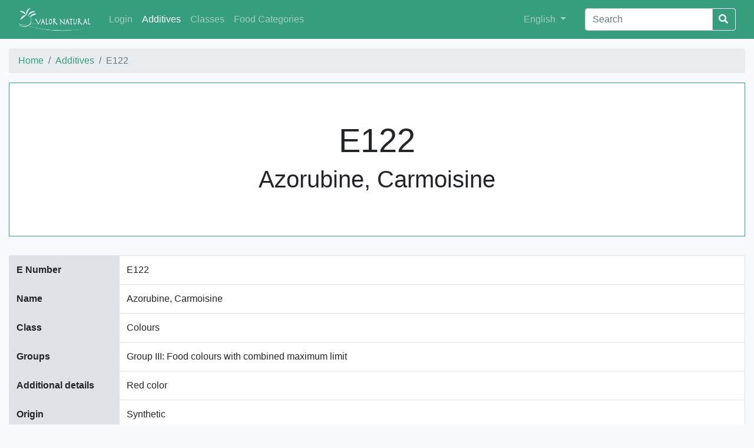

--- FILE ---
content_type: text/html;charset=utf-8
request_url: https://decode.ipb.pt/additives/E122;jsessionid=node01wd7t9ysvqrs01uvox6a6lqty1035730.node0?0
body_size: 16977
content:
<!DOCTYPE html>
<html>
<head>
    <meta charset="utf-8">
    <title>E122 | Valor Natural</title>
    <meta name="viewport" content="width=device-width, initial-scale=1">
    <link rel="icon" type="image/x-icon" href="/img/favicon.ico">
    <link rel="stylesheet" href="/css/decode.css">
    <link rel="stylesheet" href="/css/landing-page.css">
    <link rel="stylesheet" href="https://use.fontawesome.com/releases/v5.5.0/css/all.css" integrity="sha384-B4dIYHKNBt8Bc12p+WXckhzcICo0wtJAoU8YZTY5qE0Id1GSseTk6S+L3BlXeVIU" crossorigin="anonymous">
    <link rel="stylesheet" href="https://cdnjs.cloudflare.com/ajax/libs/simple-line-icons/2.4.1/css/simple-line-icons.min.css">
</head>
<body>

	<div class="content">
	    <nav id="navbar" class="navbar navbar-expand-lg navbar-dark bg-primary">
	        <div class="container">
	           <!--  <a wicket:id="brandLink" class="navbar-brand" href=""><span wicket:id="brandLabel"/></a> --> 
	           <a class="navbar-brand" href="../;jsessionid=node01wd7t9ysvqrs01uvox6a6lqty1035730.node0">
	           		<img id="brand-img" class="img-fluid" alt="Valor Natural" src="../wicket/resource/org.apache.wicket.Application/img/valor-natural-ver-B1DA695B6601AE73A8EE75730FF41AC9.png">
	           </a>
	            <button class="navbar-toggler" type="button" data-toggle="collapse" data-target="#navbarSupportedContent"
	                    aria-controls="navbarSupportedContent" aria-expanded="false" aria-label="Toggle navigation">
	                <span class="navbar-toggler-icon"></span>
	            </button>
	            <div class="collapse navbar-collapse" id="navbarSupportedContent">
	                <ul class="navbar-nav mr-auto">
	                	<li class="nav-item">
    <a href="../login;jsessionid=node01wd7t9ysvqrs01uvox6a6lqty1035730.node0" class="nav-link">Login</a>
</li>
	                    <li class="nav-item active">
	                        <a class="nav-link" href="../additives;jsessionid=node01wd7t9ysvqrs01uvox6a6lqty1035730.node0"><span>Additives</span></a>
	                    </li><li class="nav-item">
	                        <a class="nav-link" href="../additiveclasses;jsessionid=node01wd7t9ysvqrs01uvox6a6lqty1035730.node0"><span>Classes</span></a>
	                    </li><li class="nav-item">
	                        <a class="nav-link" href="../foodcategories;jsessionid=node01wd7t9ysvqrs01uvox6a6lqty1035730.node0"><span>Food Categories</span></a>
	                    </li>
	                </ul>
	                <ul class="navbar-nav navbar-right mr-4">
	                    <li class="nav-item">
	                        <div class="dropdown">
	                            <a class="nav-link dropdown-toggle" href="#" role="button" id="dropdownMenuLink"
	                               data-toggle="dropdown" aria-haspopup="true" aria-expanded="false">
	                                <span>English</span>
	                            </a>
	                            <div class="dropdown-menu" aria-labelledby="dropdownMenuLink">
	                                <a class="dropdown-item" href="./E122;jsessionid=node01wd7t9ysvqrs01uvox6a6lqty1035730.node0?0-1.-goEnglish">English</a>
	                                <a class="dropdown-item" href="./E122;jsessionid=node01wd7t9ysvqrs01uvox6a6lqty1035730.node0?0-1.-goPortuguese">Português</a>
	                                <a class="dropdown-item" href="./E122;jsessionid=node01wd7t9ysvqrs01uvox6a6lqty1035730.node0?0-1.-goSpanish">Español</a>
	                            </div>
	                        </div>
	                    </li>
	                </ul>
	                <form id="id1" method="post" action="./E122;jsessionid=node01wd7t9ysvqrs01uvox6a6lqty1035730.node0?0-1.-searchForm">
	                    <div class="input-group">
	                        <input type="text" class="form-control" aria-label="Search" value="" name="searchField" placeholder="Search">
	                        <div class="input-group-btn">
	                            <button class="btn btn-outline-light" style="margin-left: -3px;"type="submit">
	                                <i class="fa fa-search"></i>
	                            </button>
	                        </div>
	                    </div>
	                </form>
	            </div>
	        </div>
	    </nav>
    	
    <!--     <section class="call-to-action text-white text-center">
          <div class="overlay"></div>
          <div class="container">
            <div class="row">
              <div class="col-xl-9 mx-auto">
                <h2 class="mb-4" wicket:id="title"></h2>
              </div>
            </div>
          </div>
        </section> -->
    <div class="container table-p-sm">
        <nav aria-label="breadcrumb">
		  <ol class="breadcrumb">
		    <li class="breadcrumb-item"><a href="../;jsessionid=node01wd7t9ysvqrs01uvox6a6lqty1035730.node0"><span>Home</span></a></li>
		    <li class="breadcrumb-item"><a href="../additives;jsessionid=node01wd7t9ysvqrs01uvox6a6lqty1035730.node0"><span>Additives</span></a></li>
		    <li class="breadcrumb-item active" aria-current="page">E122</li>
		  </ol>
		</nav>   
        <div class="jumbotron jumbotron-fluid jumbotron-border">
            <div class="container text-center">
                <h1 class="display-3">E122</h1>
                <h2 class="display-4">Azorubine, Carmoisine</h2>
            </div>
        </div>
        <div class="table-responsive-md">
	        <table class="table table-bordered details-table">
	            <tbody>
	            <tr>
	                <th scope="row">
	                    E Number
	                </th>
	                <td>E122</td>
	            </tr>
	            <tr>
	                <th scope="row">
	                    Name
	                </th>
	                <td>Azorubine, Carmoisine</td>
	            </tr>
	            <tr>
	                <th scope="row">
	                    Class
	                </th>
	                <td>Colours</td>
	            </tr>
	            <tr>
	                <th scope="row">
	                    Groups
	                </th>
	                <td>Group III: Food colours with combined maximum limit</td>
	            </tr>
	            <tr>
	                <th scope="row">
	                    Additional details
	                </th>
	                <td>Red color</td>
	            </tr>
	            <tr>
	                <th scope="row">
	                    Origin
	                </th>
	                <td>Synthetic</td>
	            </tr>
	            
	            <tr>
	                <th scope="row">
	                    Common applications
	                </th>
	                <td>Soft drinks, yogurts, ice creams, pastry, chocolates, caramels, sauces, fish and shellfish derivatives, candies, spices, drugs, sport nutrition, mouthwashes.</td>
	            </tr>
	            <tr>
	                <th scope="row">
	                    Observations
	                </th>
	                <td>May induce hyperactivity in children, impair the symptoms of asthma, eczemas, urticaria and insomnia. Hypersensitivity reactions may also occur in sensitive persons. Al middle-long terms may cause anemias, tumors and lymphomas in rats.</td>
	            </tr>
	            <tr>
	                <th scope="row">
	                    Evaluation
	                </th>
	                <td>To avoid</td>
	            </tr>
	            </tbody>
	        </table>
        </div>
        </div>
        
        <div class="container-big">
        	<div class="row">
        		<div class="container">
		        	<h2 class="title-striked"><span>Search for Azorubine, Carmoisine in scientific databases</span></h2>
		       	</div>
        	</div>
        	<div class="row text-center">
        		<div class="col-lg my-3 my-lg-0">
					<a href="https://www.sciencedirect.com/search?qs=Azorubine, Carmoisine"><img style="max-width: 15rem; width:100%;" alt="ScienceDirect" src="../wicket/resource/org.apache.wicket.Application/img/sciencedirect-ver-B2B0193A4F12602C408621E6EDEF2FAB.png"></a>
				</div>
        		<div class="col-lg my-3 my-lg-0">
					<a href="https://link.springer.com/search?query=Azorubine, Carmoisine"><img style="max-width: 15rem; width:100%;" alt="SpringerLink" src="../wicket/resource/org.apache.wicket.Application/img/springerlink-ver-86B868D420AD2835260D26007AC01B05.png"></a>
				</div>
				<div class="col-lg my-3 my-lg-0">
					<a href="https://www.ncbi.nlm.nih.gov/pubmed/?term=Azorubine, Carmoisine"><img style="max-width: 15rem; width:100%;" alt="PubMed" src="../wicket/resource/org.apache.wicket.Application/img/pubmed-ver-133F211975059FAB9B71AA9F82A07398.png"></a>
				</div>
				<div class="col-lg my-3 my-lg-0">
					<a href="https://scholar.google.com/scholar?q=Azorubine, Carmoisine"><img style="max-width: 15rem; width:100%;" alt="Google Scholar" src="../wicket/resource/org.apache.wicket.Application/img/googlescholar-ver-ED004DE44B7D2178E4D1EAF181A81BA7.png"></a>
				</div>	
				<div class="col-lg my-3 my-lg-0">
					<a href="https://www.researchgate.net/search?q=Azorubine, Carmoisine"><img style="max-width: 15rem; width:100%;" alt="Research Gate" src="../wicket/resource/org.apache.wicket.Application/img/researchgate-ver-58590CA84CAB7CD8367BBC529565883B.png"></a>
				</div>	
        	</div>	
        </div>
        
        <div class="container">
        	<h2 class="title-striked"><span>Conditions of use in food categories</span></h2>
       	</div>
        
        <div class="container-big table-p-sm">
			<div class="table-responsive-md">
	        <table class="table table-bordered">
	        	<thead class="thead thead-decode">
	        		<tr>
	        			<th scope="col" class="border-0" style="width: 5%">
							Category Number
						</th>
						<th scope="col" class="border-0" style="width: 29%">
							Category Name
						</th>
						<th scope="col" class="border-0" style="width: 8%">
							Maximum Level (mg/l or mg/kg as appropriate)
						</th>
						<th scope="col" class="border-0" style="width: 29%">
							Details
						</th>
						<th scope="col" class="border-0" style="width: 29%">
							 Restrictions/exceptions
						</th>
	                </tr>
	            </thead>
	            <tbody>
	            	<tr>
	            		<td>
    <a href="../foodcategories/01.7.5;jsessionid=node01wd7t9ysvqrs01uvox6a6lqty1035730.node0"><span class="font-weight-bold">01.7.5</span></a>
</td><td>Processed cheese</td><td>100</td><td style="white-space:pre-wrap; word-wrap:break-word">Maximum individually or for the combination of E 100, E 102, E 104, E 110, E 120, E 122, E 124, E 160e and E 161b</td><td>only flavoured processed cheese</td>
	                </tr><tr>
	            		<td>
    <a href="../foodcategories/04.2.1;jsessionid=node01wd7t9ysvqrs01uvox6a6lqty1035730.node0"><span class="font-weight-bold">04.2.1</span></a>
</td><td>Dried fruit and vegetables</td><td>200</td><td style="white-space:pre-wrap; word-wrap:break-word">Maximum individually or for the combination of E 120, E 122, E 124, E 129, E 131, E 133</td><td>only preserves of red fruit</td>
	                </tr><tr>
	            		<td>
    <a href="../foodcategories/04.2.2;jsessionid=node01wd7t9ysvqrs01uvox6a6lqty1035730.node0"><span class="font-weight-bold">04.2.2</span></a>
</td><td>Fruit and vegetables in vinegar, oil, or brine</td><td>200</td><td style="white-space:pre-wrap; word-wrap:break-word">Maximum individually or for the combination of E 120, E 122, E 124, E 129, E 131, E 133</td><td>only preserves of red fruit</td>
	                </tr><tr>
	            		<td>
    <a href="../foodcategories/04.2.3;jsessionid=node01wd7t9ysvqrs01uvox6a6lqty1035730.node0"><span class="font-weight-bold">04.2.3</span></a>
</td><td>Canned or bottled fruit and vegetables</td><td>200</td><td style="white-space:pre-wrap; word-wrap:break-word">Maximum individually or for the combination of E 120, E 122, E 124, E 129, E 131, E 133</td><td>only preserves of red fruit</td>
	                </tr><tr>
	            		<td>
    <a href="../foodcategories/04.2.4.1;jsessionid=node01wd7t9ysvqrs01uvox6a6lqty1035730.node0"><span class="font-weight-bold">04.2.4.1</span></a>
</td><td>Fruit and vegetable preparations excluding compote</td><td>200</td><td style="white-space:pre-wrap; word-wrap:break-word">Maximum individually or for the combination of E 120, E 122, E 124, E 129, E 131, E 133</td><td>only preserves of red fruit</td>
	                </tr><tr>
	            		<td>
    <a href="../foodcategories/09.2;jsessionid=node01wd7t9ysvqrs01uvox6a6lqty1035730.node0"><span class="font-weight-bold">09.2</span></a>
</td><td>Processed fish and fishery products including mollusks and crustaceans</td><td>100</td><td style="white-space:pre-wrap; word-wrap:break-word">Maximum individually or for the combination of E 102, E 104, E 110, E 120, E 122, E 124, E 142, E 151, E 160e, E 161b</td><td>only fish paste and crustacean paste</td>
	                </tr><tr>
	            		<td>
    <a href="../foodcategories/09.2;jsessionid=node01wd7t9ysvqrs01uvox6a6lqty1035730.node0"><span class="font-weight-bold">09.2</span></a>
</td><td>Processed fish and fishery products including mollusks and crustaceans</td><td>250</td><td style="white-space:pre-wrap; word-wrap:break-word">Maximum individually or for the combination of E 102, E 110, E 120, E 122, E 124, E 129, E 142, E 151, E 160e, E 161b</td><td>only precooked crustacean</td>
	                </tr><tr>
	            		<td>
    <a href="../foodcategories/14.2.7.1;jsessionid=node01wd7t9ysvqrs01uvox6a6lqty1035730.node0"><span class="font-weight-bold">14.2.7.1</span></a>
</td><td>Aromatised wines</td><td>100</td><td style="white-space:pre-wrap; word-wrap:break-word">In americano E 100, E 101, E 102, E 104, E 120, E 122, E 123, E 124 are authorised individually or in combination

In bitter vino E 100, E 101, E 102, E 104, E 110, E 120, E 122, E 123, E 124, E 129 are authorised individually or in combination</td><td>only americano, bitter vino</td>
	                </tr><tr>
	            		<td>
    <a href="../foodcategories/14.2.7.2;jsessionid=node01wd7t9ysvqrs01uvox6a6lqty1035730.node0"><span class="font-weight-bold">14.2.7.2</span></a>
</td><td>Aromatised wine-based drinks</td><td>100</td><td style="white-space:pre-wrap; word-wrap:break-word">In bitter soda E 100, E 101, E 102, E 104, E 110, E 120, E 122, E 123, E 124, E 129 are authorised individually or in combination</td><td>only bitter soda</td>
	                </tr>
	            </tbody>
	            </table>
            </div>
    </div>

    </div>
    <footer id="footer" class="footer footer-decode">
   		<div class="footer-upper">
    	<div class="container">
    		<div class="row text-muted">
    		    <div class="col-md-3">
					<span>Lead Promoter</span><br/>
					<a href="http://www.tecpan.pt"><img class="img-fluid" src="http://cimo.ipb.pt/valornatural2/TECPANbrancov2.svg"/></a>
				</div>
    		    <div class="col-md-4">
					<span>Coordination</span><br/>
					<a href="http://www.ipb.pt"><img class="img-fluid" src="http://cimo.ipb.pt/valornatural2/IPBbranco.svg"/></a>
					<a href="http://www.cimo.ipb.pt"><img class="img-fluid" src="http://cimo.ipb.pt/valornatural2/CIMObranco-1.svg"/></a>
				</div>
				<div class="col-md-5">
					<span>Co-financing</span><br/>
					<img class="img-fluid" src="http://cimo.ipb.pt/valornatural2/NORTE2020branco.svg"/>
				</div>
    		</div>
   		</div>
   		</div>
   		<div class="footer-lower">
   		<div class="container">
	      	<div class="row justify-content-md-center">
		    	<div class="col-md-6 mt-3 text-center self-align-center">
		      		 <ul class="list-inline mb-2">
	                      <li class="list-inline-item d-inline">
	                          
	                              <a href="../about;jsessionid=node01wd7t9ysvqrs01uvox6a6lqty1035730.node0">
	                                  About
	                              </a>
	                          
	                      </li>
	                      <li class="list-inline-item d-none d-lg-inline">&sdot;</li>
	                      <li class="list-inline-item d-inline">
	                          
	                              <a href="../contact;jsessionid=node01wd7t9ysvqrs01uvox6a6lqty1035730.node0">
	                                  Contact
	                              </a>
	                          
	                      </li>
	                  </ul>  
	        	</div>
	        	<div class="col-md-6 my-auto text-center self-align-center">
	        		<div class="align-middle text-muted small"><span class="footer-copyright">&copy; 2019 Valor Natural. All rights reserved.</span></div>
	        	</div>
			</div>
		</div>
		</div>
    </footer>

<script src="https://code.jquery.com/jquery-3.3.1.min.js" integrity="sha256-FgpCb/KJQlLNfOu91ta32o/NMZxltwRo8QtmkMRdAu8=" crossorigin="anonymous"></script>
<script src="https://maxcdn.bootstrapcdn.com/bootstrap/4.0.0/js/bootstrap.min.js"></script>
</body>
</html>